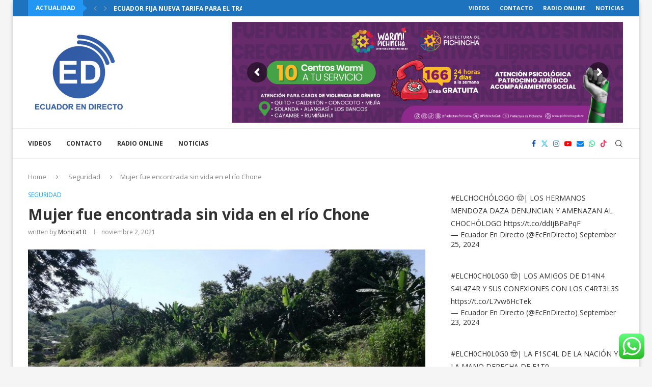

--- FILE ---
content_type: text/html; charset=utf-8
request_url: https://www.google.com/recaptcha/api2/aframe
body_size: 268
content:
<!DOCTYPE HTML><html><head><meta http-equiv="content-type" content="text/html; charset=UTF-8"></head><body><script nonce="Jzwf8jHjAvPWWPbRDciEbw">/** Anti-fraud and anti-abuse applications only. See google.com/recaptcha */ try{var clients={'sodar':'https://pagead2.googlesyndication.com/pagead/sodar?'};window.addEventListener("message",function(a){try{if(a.source===window.parent){var b=JSON.parse(a.data);var c=clients[b['id']];if(c){var d=document.createElement('img');d.src=c+b['params']+'&rc='+(localStorage.getItem("rc::a")?sessionStorage.getItem("rc::b"):"");window.document.body.appendChild(d);sessionStorage.setItem("rc::e",parseInt(sessionStorage.getItem("rc::e")||0)+1);localStorage.setItem("rc::h",'1769730421104');}}}catch(b){}});window.parent.postMessage("_grecaptcha_ready", "*");}catch(b){}</script></body></html>